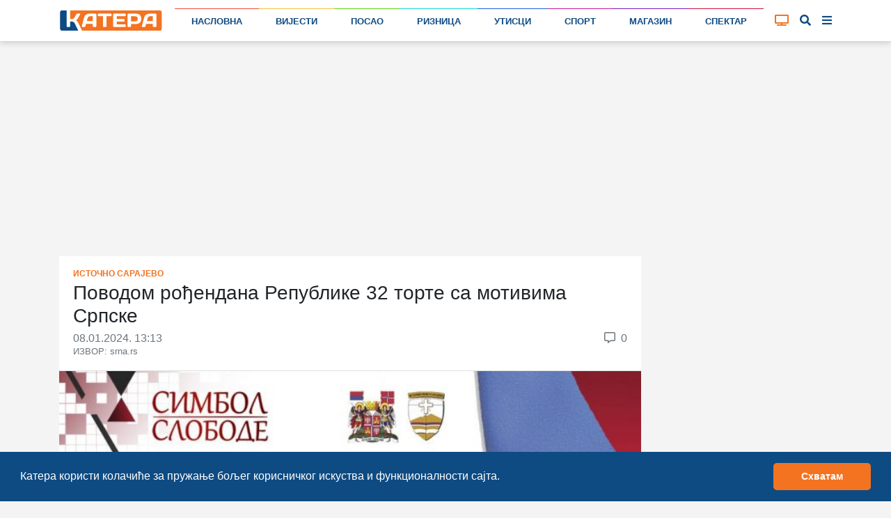

--- FILE ---
content_type: text/html; charset=utf-8
request_url: https://www.google.com/recaptcha/api2/anchor?ar=1&k=6LcbQqQUAAAAAJBVDwq_LVTxZ1Bo12I116CbhjFW&co=aHR0cHM6Ly9rYXRlcmEubmV3czo0NDM.&hl=sr&v=N67nZn4AqZkNcbeMu4prBgzg&size=normal&anchor-ms=20000&execute-ms=30000&cb=f16drprnuatd
body_size: 49502
content:
<!DOCTYPE HTML><html dir="ltr" lang="sr"><head><meta http-equiv="Content-Type" content="text/html; charset=UTF-8">
<meta http-equiv="X-UA-Compatible" content="IE=edge">
<title>reCAPTCHA</title>
<style type="text/css">
/* cyrillic-ext */
@font-face {
  font-family: 'Roboto';
  font-style: normal;
  font-weight: 400;
  font-stretch: 100%;
  src: url(//fonts.gstatic.com/s/roboto/v48/KFO7CnqEu92Fr1ME7kSn66aGLdTylUAMa3GUBHMdazTgWw.woff2) format('woff2');
  unicode-range: U+0460-052F, U+1C80-1C8A, U+20B4, U+2DE0-2DFF, U+A640-A69F, U+FE2E-FE2F;
}
/* cyrillic */
@font-face {
  font-family: 'Roboto';
  font-style: normal;
  font-weight: 400;
  font-stretch: 100%;
  src: url(//fonts.gstatic.com/s/roboto/v48/KFO7CnqEu92Fr1ME7kSn66aGLdTylUAMa3iUBHMdazTgWw.woff2) format('woff2');
  unicode-range: U+0301, U+0400-045F, U+0490-0491, U+04B0-04B1, U+2116;
}
/* greek-ext */
@font-face {
  font-family: 'Roboto';
  font-style: normal;
  font-weight: 400;
  font-stretch: 100%;
  src: url(//fonts.gstatic.com/s/roboto/v48/KFO7CnqEu92Fr1ME7kSn66aGLdTylUAMa3CUBHMdazTgWw.woff2) format('woff2');
  unicode-range: U+1F00-1FFF;
}
/* greek */
@font-face {
  font-family: 'Roboto';
  font-style: normal;
  font-weight: 400;
  font-stretch: 100%;
  src: url(//fonts.gstatic.com/s/roboto/v48/KFO7CnqEu92Fr1ME7kSn66aGLdTylUAMa3-UBHMdazTgWw.woff2) format('woff2');
  unicode-range: U+0370-0377, U+037A-037F, U+0384-038A, U+038C, U+038E-03A1, U+03A3-03FF;
}
/* math */
@font-face {
  font-family: 'Roboto';
  font-style: normal;
  font-weight: 400;
  font-stretch: 100%;
  src: url(//fonts.gstatic.com/s/roboto/v48/KFO7CnqEu92Fr1ME7kSn66aGLdTylUAMawCUBHMdazTgWw.woff2) format('woff2');
  unicode-range: U+0302-0303, U+0305, U+0307-0308, U+0310, U+0312, U+0315, U+031A, U+0326-0327, U+032C, U+032F-0330, U+0332-0333, U+0338, U+033A, U+0346, U+034D, U+0391-03A1, U+03A3-03A9, U+03B1-03C9, U+03D1, U+03D5-03D6, U+03F0-03F1, U+03F4-03F5, U+2016-2017, U+2034-2038, U+203C, U+2040, U+2043, U+2047, U+2050, U+2057, U+205F, U+2070-2071, U+2074-208E, U+2090-209C, U+20D0-20DC, U+20E1, U+20E5-20EF, U+2100-2112, U+2114-2115, U+2117-2121, U+2123-214F, U+2190, U+2192, U+2194-21AE, U+21B0-21E5, U+21F1-21F2, U+21F4-2211, U+2213-2214, U+2216-22FF, U+2308-230B, U+2310, U+2319, U+231C-2321, U+2336-237A, U+237C, U+2395, U+239B-23B7, U+23D0, U+23DC-23E1, U+2474-2475, U+25AF, U+25B3, U+25B7, U+25BD, U+25C1, U+25CA, U+25CC, U+25FB, U+266D-266F, U+27C0-27FF, U+2900-2AFF, U+2B0E-2B11, U+2B30-2B4C, U+2BFE, U+3030, U+FF5B, U+FF5D, U+1D400-1D7FF, U+1EE00-1EEFF;
}
/* symbols */
@font-face {
  font-family: 'Roboto';
  font-style: normal;
  font-weight: 400;
  font-stretch: 100%;
  src: url(//fonts.gstatic.com/s/roboto/v48/KFO7CnqEu92Fr1ME7kSn66aGLdTylUAMaxKUBHMdazTgWw.woff2) format('woff2');
  unicode-range: U+0001-000C, U+000E-001F, U+007F-009F, U+20DD-20E0, U+20E2-20E4, U+2150-218F, U+2190, U+2192, U+2194-2199, U+21AF, U+21E6-21F0, U+21F3, U+2218-2219, U+2299, U+22C4-22C6, U+2300-243F, U+2440-244A, U+2460-24FF, U+25A0-27BF, U+2800-28FF, U+2921-2922, U+2981, U+29BF, U+29EB, U+2B00-2BFF, U+4DC0-4DFF, U+FFF9-FFFB, U+10140-1018E, U+10190-1019C, U+101A0, U+101D0-101FD, U+102E0-102FB, U+10E60-10E7E, U+1D2C0-1D2D3, U+1D2E0-1D37F, U+1F000-1F0FF, U+1F100-1F1AD, U+1F1E6-1F1FF, U+1F30D-1F30F, U+1F315, U+1F31C, U+1F31E, U+1F320-1F32C, U+1F336, U+1F378, U+1F37D, U+1F382, U+1F393-1F39F, U+1F3A7-1F3A8, U+1F3AC-1F3AF, U+1F3C2, U+1F3C4-1F3C6, U+1F3CA-1F3CE, U+1F3D4-1F3E0, U+1F3ED, U+1F3F1-1F3F3, U+1F3F5-1F3F7, U+1F408, U+1F415, U+1F41F, U+1F426, U+1F43F, U+1F441-1F442, U+1F444, U+1F446-1F449, U+1F44C-1F44E, U+1F453, U+1F46A, U+1F47D, U+1F4A3, U+1F4B0, U+1F4B3, U+1F4B9, U+1F4BB, U+1F4BF, U+1F4C8-1F4CB, U+1F4D6, U+1F4DA, U+1F4DF, U+1F4E3-1F4E6, U+1F4EA-1F4ED, U+1F4F7, U+1F4F9-1F4FB, U+1F4FD-1F4FE, U+1F503, U+1F507-1F50B, U+1F50D, U+1F512-1F513, U+1F53E-1F54A, U+1F54F-1F5FA, U+1F610, U+1F650-1F67F, U+1F687, U+1F68D, U+1F691, U+1F694, U+1F698, U+1F6AD, U+1F6B2, U+1F6B9-1F6BA, U+1F6BC, U+1F6C6-1F6CF, U+1F6D3-1F6D7, U+1F6E0-1F6EA, U+1F6F0-1F6F3, U+1F6F7-1F6FC, U+1F700-1F7FF, U+1F800-1F80B, U+1F810-1F847, U+1F850-1F859, U+1F860-1F887, U+1F890-1F8AD, U+1F8B0-1F8BB, U+1F8C0-1F8C1, U+1F900-1F90B, U+1F93B, U+1F946, U+1F984, U+1F996, U+1F9E9, U+1FA00-1FA6F, U+1FA70-1FA7C, U+1FA80-1FA89, U+1FA8F-1FAC6, U+1FACE-1FADC, U+1FADF-1FAE9, U+1FAF0-1FAF8, U+1FB00-1FBFF;
}
/* vietnamese */
@font-face {
  font-family: 'Roboto';
  font-style: normal;
  font-weight: 400;
  font-stretch: 100%;
  src: url(//fonts.gstatic.com/s/roboto/v48/KFO7CnqEu92Fr1ME7kSn66aGLdTylUAMa3OUBHMdazTgWw.woff2) format('woff2');
  unicode-range: U+0102-0103, U+0110-0111, U+0128-0129, U+0168-0169, U+01A0-01A1, U+01AF-01B0, U+0300-0301, U+0303-0304, U+0308-0309, U+0323, U+0329, U+1EA0-1EF9, U+20AB;
}
/* latin-ext */
@font-face {
  font-family: 'Roboto';
  font-style: normal;
  font-weight: 400;
  font-stretch: 100%;
  src: url(//fonts.gstatic.com/s/roboto/v48/KFO7CnqEu92Fr1ME7kSn66aGLdTylUAMa3KUBHMdazTgWw.woff2) format('woff2');
  unicode-range: U+0100-02BA, U+02BD-02C5, U+02C7-02CC, U+02CE-02D7, U+02DD-02FF, U+0304, U+0308, U+0329, U+1D00-1DBF, U+1E00-1E9F, U+1EF2-1EFF, U+2020, U+20A0-20AB, U+20AD-20C0, U+2113, U+2C60-2C7F, U+A720-A7FF;
}
/* latin */
@font-face {
  font-family: 'Roboto';
  font-style: normal;
  font-weight: 400;
  font-stretch: 100%;
  src: url(//fonts.gstatic.com/s/roboto/v48/KFO7CnqEu92Fr1ME7kSn66aGLdTylUAMa3yUBHMdazQ.woff2) format('woff2');
  unicode-range: U+0000-00FF, U+0131, U+0152-0153, U+02BB-02BC, U+02C6, U+02DA, U+02DC, U+0304, U+0308, U+0329, U+2000-206F, U+20AC, U+2122, U+2191, U+2193, U+2212, U+2215, U+FEFF, U+FFFD;
}
/* cyrillic-ext */
@font-face {
  font-family: 'Roboto';
  font-style: normal;
  font-weight: 500;
  font-stretch: 100%;
  src: url(//fonts.gstatic.com/s/roboto/v48/KFO7CnqEu92Fr1ME7kSn66aGLdTylUAMa3GUBHMdazTgWw.woff2) format('woff2');
  unicode-range: U+0460-052F, U+1C80-1C8A, U+20B4, U+2DE0-2DFF, U+A640-A69F, U+FE2E-FE2F;
}
/* cyrillic */
@font-face {
  font-family: 'Roboto';
  font-style: normal;
  font-weight: 500;
  font-stretch: 100%;
  src: url(//fonts.gstatic.com/s/roboto/v48/KFO7CnqEu92Fr1ME7kSn66aGLdTylUAMa3iUBHMdazTgWw.woff2) format('woff2');
  unicode-range: U+0301, U+0400-045F, U+0490-0491, U+04B0-04B1, U+2116;
}
/* greek-ext */
@font-face {
  font-family: 'Roboto';
  font-style: normal;
  font-weight: 500;
  font-stretch: 100%;
  src: url(//fonts.gstatic.com/s/roboto/v48/KFO7CnqEu92Fr1ME7kSn66aGLdTylUAMa3CUBHMdazTgWw.woff2) format('woff2');
  unicode-range: U+1F00-1FFF;
}
/* greek */
@font-face {
  font-family: 'Roboto';
  font-style: normal;
  font-weight: 500;
  font-stretch: 100%;
  src: url(//fonts.gstatic.com/s/roboto/v48/KFO7CnqEu92Fr1ME7kSn66aGLdTylUAMa3-UBHMdazTgWw.woff2) format('woff2');
  unicode-range: U+0370-0377, U+037A-037F, U+0384-038A, U+038C, U+038E-03A1, U+03A3-03FF;
}
/* math */
@font-face {
  font-family: 'Roboto';
  font-style: normal;
  font-weight: 500;
  font-stretch: 100%;
  src: url(//fonts.gstatic.com/s/roboto/v48/KFO7CnqEu92Fr1ME7kSn66aGLdTylUAMawCUBHMdazTgWw.woff2) format('woff2');
  unicode-range: U+0302-0303, U+0305, U+0307-0308, U+0310, U+0312, U+0315, U+031A, U+0326-0327, U+032C, U+032F-0330, U+0332-0333, U+0338, U+033A, U+0346, U+034D, U+0391-03A1, U+03A3-03A9, U+03B1-03C9, U+03D1, U+03D5-03D6, U+03F0-03F1, U+03F4-03F5, U+2016-2017, U+2034-2038, U+203C, U+2040, U+2043, U+2047, U+2050, U+2057, U+205F, U+2070-2071, U+2074-208E, U+2090-209C, U+20D0-20DC, U+20E1, U+20E5-20EF, U+2100-2112, U+2114-2115, U+2117-2121, U+2123-214F, U+2190, U+2192, U+2194-21AE, U+21B0-21E5, U+21F1-21F2, U+21F4-2211, U+2213-2214, U+2216-22FF, U+2308-230B, U+2310, U+2319, U+231C-2321, U+2336-237A, U+237C, U+2395, U+239B-23B7, U+23D0, U+23DC-23E1, U+2474-2475, U+25AF, U+25B3, U+25B7, U+25BD, U+25C1, U+25CA, U+25CC, U+25FB, U+266D-266F, U+27C0-27FF, U+2900-2AFF, U+2B0E-2B11, U+2B30-2B4C, U+2BFE, U+3030, U+FF5B, U+FF5D, U+1D400-1D7FF, U+1EE00-1EEFF;
}
/* symbols */
@font-face {
  font-family: 'Roboto';
  font-style: normal;
  font-weight: 500;
  font-stretch: 100%;
  src: url(//fonts.gstatic.com/s/roboto/v48/KFO7CnqEu92Fr1ME7kSn66aGLdTylUAMaxKUBHMdazTgWw.woff2) format('woff2');
  unicode-range: U+0001-000C, U+000E-001F, U+007F-009F, U+20DD-20E0, U+20E2-20E4, U+2150-218F, U+2190, U+2192, U+2194-2199, U+21AF, U+21E6-21F0, U+21F3, U+2218-2219, U+2299, U+22C4-22C6, U+2300-243F, U+2440-244A, U+2460-24FF, U+25A0-27BF, U+2800-28FF, U+2921-2922, U+2981, U+29BF, U+29EB, U+2B00-2BFF, U+4DC0-4DFF, U+FFF9-FFFB, U+10140-1018E, U+10190-1019C, U+101A0, U+101D0-101FD, U+102E0-102FB, U+10E60-10E7E, U+1D2C0-1D2D3, U+1D2E0-1D37F, U+1F000-1F0FF, U+1F100-1F1AD, U+1F1E6-1F1FF, U+1F30D-1F30F, U+1F315, U+1F31C, U+1F31E, U+1F320-1F32C, U+1F336, U+1F378, U+1F37D, U+1F382, U+1F393-1F39F, U+1F3A7-1F3A8, U+1F3AC-1F3AF, U+1F3C2, U+1F3C4-1F3C6, U+1F3CA-1F3CE, U+1F3D4-1F3E0, U+1F3ED, U+1F3F1-1F3F3, U+1F3F5-1F3F7, U+1F408, U+1F415, U+1F41F, U+1F426, U+1F43F, U+1F441-1F442, U+1F444, U+1F446-1F449, U+1F44C-1F44E, U+1F453, U+1F46A, U+1F47D, U+1F4A3, U+1F4B0, U+1F4B3, U+1F4B9, U+1F4BB, U+1F4BF, U+1F4C8-1F4CB, U+1F4D6, U+1F4DA, U+1F4DF, U+1F4E3-1F4E6, U+1F4EA-1F4ED, U+1F4F7, U+1F4F9-1F4FB, U+1F4FD-1F4FE, U+1F503, U+1F507-1F50B, U+1F50D, U+1F512-1F513, U+1F53E-1F54A, U+1F54F-1F5FA, U+1F610, U+1F650-1F67F, U+1F687, U+1F68D, U+1F691, U+1F694, U+1F698, U+1F6AD, U+1F6B2, U+1F6B9-1F6BA, U+1F6BC, U+1F6C6-1F6CF, U+1F6D3-1F6D7, U+1F6E0-1F6EA, U+1F6F0-1F6F3, U+1F6F7-1F6FC, U+1F700-1F7FF, U+1F800-1F80B, U+1F810-1F847, U+1F850-1F859, U+1F860-1F887, U+1F890-1F8AD, U+1F8B0-1F8BB, U+1F8C0-1F8C1, U+1F900-1F90B, U+1F93B, U+1F946, U+1F984, U+1F996, U+1F9E9, U+1FA00-1FA6F, U+1FA70-1FA7C, U+1FA80-1FA89, U+1FA8F-1FAC6, U+1FACE-1FADC, U+1FADF-1FAE9, U+1FAF0-1FAF8, U+1FB00-1FBFF;
}
/* vietnamese */
@font-face {
  font-family: 'Roboto';
  font-style: normal;
  font-weight: 500;
  font-stretch: 100%;
  src: url(//fonts.gstatic.com/s/roboto/v48/KFO7CnqEu92Fr1ME7kSn66aGLdTylUAMa3OUBHMdazTgWw.woff2) format('woff2');
  unicode-range: U+0102-0103, U+0110-0111, U+0128-0129, U+0168-0169, U+01A0-01A1, U+01AF-01B0, U+0300-0301, U+0303-0304, U+0308-0309, U+0323, U+0329, U+1EA0-1EF9, U+20AB;
}
/* latin-ext */
@font-face {
  font-family: 'Roboto';
  font-style: normal;
  font-weight: 500;
  font-stretch: 100%;
  src: url(//fonts.gstatic.com/s/roboto/v48/KFO7CnqEu92Fr1ME7kSn66aGLdTylUAMa3KUBHMdazTgWw.woff2) format('woff2');
  unicode-range: U+0100-02BA, U+02BD-02C5, U+02C7-02CC, U+02CE-02D7, U+02DD-02FF, U+0304, U+0308, U+0329, U+1D00-1DBF, U+1E00-1E9F, U+1EF2-1EFF, U+2020, U+20A0-20AB, U+20AD-20C0, U+2113, U+2C60-2C7F, U+A720-A7FF;
}
/* latin */
@font-face {
  font-family: 'Roboto';
  font-style: normal;
  font-weight: 500;
  font-stretch: 100%;
  src: url(//fonts.gstatic.com/s/roboto/v48/KFO7CnqEu92Fr1ME7kSn66aGLdTylUAMa3yUBHMdazQ.woff2) format('woff2');
  unicode-range: U+0000-00FF, U+0131, U+0152-0153, U+02BB-02BC, U+02C6, U+02DA, U+02DC, U+0304, U+0308, U+0329, U+2000-206F, U+20AC, U+2122, U+2191, U+2193, U+2212, U+2215, U+FEFF, U+FFFD;
}
/* cyrillic-ext */
@font-face {
  font-family: 'Roboto';
  font-style: normal;
  font-weight: 900;
  font-stretch: 100%;
  src: url(//fonts.gstatic.com/s/roboto/v48/KFO7CnqEu92Fr1ME7kSn66aGLdTylUAMa3GUBHMdazTgWw.woff2) format('woff2');
  unicode-range: U+0460-052F, U+1C80-1C8A, U+20B4, U+2DE0-2DFF, U+A640-A69F, U+FE2E-FE2F;
}
/* cyrillic */
@font-face {
  font-family: 'Roboto';
  font-style: normal;
  font-weight: 900;
  font-stretch: 100%;
  src: url(//fonts.gstatic.com/s/roboto/v48/KFO7CnqEu92Fr1ME7kSn66aGLdTylUAMa3iUBHMdazTgWw.woff2) format('woff2');
  unicode-range: U+0301, U+0400-045F, U+0490-0491, U+04B0-04B1, U+2116;
}
/* greek-ext */
@font-face {
  font-family: 'Roboto';
  font-style: normal;
  font-weight: 900;
  font-stretch: 100%;
  src: url(//fonts.gstatic.com/s/roboto/v48/KFO7CnqEu92Fr1ME7kSn66aGLdTylUAMa3CUBHMdazTgWw.woff2) format('woff2');
  unicode-range: U+1F00-1FFF;
}
/* greek */
@font-face {
  font-family: 'Roboto';
  font-style: normal;
  font-weight: 900;
  font-stretch: 100%;
  src: url(//fonts.gstatic.com/s/roboto/v48/KFO7CnqEu92Fr1ME7kSn66aGLdTylUAMa3-UBHMdazTgWw.woff2) format('woff2');
  unicode-range: U+0370-0377, U+037A-037F, U+0384-038A, U+038C, U+038E-03A1, U+03A3-03FF;
}
/* math */
@font-face {
  font-family: 'Roboto';
  font-style: normal;
  font-weight: 900;
  font-stretch: 100%;
  src: url(//fonts.gstatic.com/s/roboto/v48/KFO7CnqEu92Fr1ME7kSn66aGLdTylUAMawCUBHMdazTgWw.woff2) format('woff2');
  unicode-range: U+0302-0303, U+0305, U+0307-0308, U+0310, U+0312, U+0315, U+031A, U+0326-0327, U+032C, U+032F-0330, U+0332-0333, U+0338, U+033A, U+0346, U+034D, U+0391-03A1, U+03A3-03A9, U+03B1-03C9, U+03D1, U+03D5-03D6, U+03F0-03F1, U+03F4-03F5, U+2016-2017, U+2034-2038, U+203C, U+2040, U+2043, U+2047, U+2050, U+2057, U+205F, U+2070-2071, U+2074-208E, U+2090-209C, U+20D0-20DC, U+20E1, U+20E5-20EF, U+2100-2112, U+2114-2115, U+2117-2121, U+2123-214F, U+2190, U+2192, U+2194-21AE, U+21B0-21E5, U+21F1-21F2, U+21F4-2211, U+2213-2214, U+2216-22FF, U+2308-230B, U+2310, U+2319, U+231C-2321, U+2336-237A, U+237C, U+2395, U+239B-23B7, U+23D0, U+23DC-23E1, U+2474-2475, U+25AF, U+25B3, U+25B7, U+25BD, U+25C1, U+25CA, U+25CC, U+25FB, U+266D-266F, U+27C0-27FF, U+2900-2AFF, U+2B0E-2B11, U+2B30-2B4C, U+2BFE, U+3030, U+FF5B, U+FF5D, U+1D400-1D7FF, U+1EE00-1EEFF;
}
/* symbols */
@font-face {
  font-family: 'Roboto';
  font-style: normal;
  font-weight: 900;
  font-stretch: 100%;
  src: url(//fonts.gstatic.com/s/roboto/v48/KFO7CnqEu92Fr1ME7kSn66aGLdTylUAMaxKUBHMdazTgWw.woff2) format('woff2');
  unicode-range: U+0001-000C, U+000E-001F, U+007F-009F, U+20DD-20E0, U+20E2-20E4, U+2150-218F, U+2190, U+2192, U+2194-2199, U+21AF, U+21E6-21F0, U+21F3, U+2218-2219, U+2299, U+22C4-22C6, U+2300-243F, U+2440-244A, U+2460-24FF, U+25A0-27BF, U+2800-28FF, U+2921-2922, U+2981, U+29BF, U+29EB, U+2B00-2BFF, U+4DC0-4DFF, U+FFF9-FFFB, U+10140-1018E, U+10190-1019C, U+101A0, U+101D0-101FD, U+102E0-102FB, U+10E60-10E7E, U+1D2C0-1D2D3, U+1D2E0-1D37F, U+1F000-1F0FF, U+1F100-1F1AD, U+1F1E6-1F1FF, U+1F30D-1F30F, U+1F315, U+1F31C, U+1F31E, U+1F320-1F32C, U+1F336, U+1F378, U+1F37D, U+1F382, U+1F393-1F39F, U+1F3A7-1F3A8, U+1F3AC-1F3AF, U+1F3C2, U+1F3C4-1F3C6, U+1F3CA-1F3CE, U+1F3D4-1F3E0, U+1F3ED, U+1F3F1-1F3F3, U+1F3F5-1F3F7, U+1F408, U+1F415, U+1F41F, U+1F426, U+1F43F, U+1F441-1F442, U+1F444, U+1F446-1F449, U+1F44C-1F44E, U+1F453, U+1F46A, U+1F47D, U+1F4A3, U+1F4B0, U+1F4B3, U+1F4B9, U+1F4BB, U+1F4BF, U+1F4C8-1F4CB, U+1F4D6, U+1F4DA, U+1F4DF, U+1F4E3-1F4E6, U+1F4EA-1F4ED, U+1F4F7, U+1F4F9-1F4FB, U+1F4FD-1F4FE, U+1F503, U+1F507-1F50B, U+1F50D, U+1F512-1F513, U+1F53E-1F54A, U+1F54F-1F5FA, U+1F610, U+1F650-1F67F, U+1F687, U+1F68D, U+1F691, U+1F694, U+1F698, U+1F6AD, U+1F6B2, U+1F6B9-1F6BA, U+1F6BC, U+1F6C6-1F6CF, U+1F6D3-1F6D7, U+1F6E0-1F6EA, U+1F6F0-1F6F3, U+1F6F7-1F6FC, U+1F700-1F7FF, U+1F800-1F80B, U+1F810-1F847, U+1F850-1F859, U+1F860-1F887, U+1F890-1F8AD, U+1F8B0-1F8BB, U+1F8C0-1F8C1, U+1F900-1F90B, U+1F93B, U+1F946, U+1F984, U+1F996, U+1F9E9, U+1FA00-1FA6F, U+1FA70-1FA7C, U+1FA80-1FA89, U+1FA8F-1FAC6, U+1FACE-1FADC, U+1FADF-1FAE9, U+1FAF0-1FAF8, U+1FB00-1FBFF;
}
/* vietnamese */
@font-face {
  font-family: 'Roboto';
  font-style: normal;
  font-weight: 900;
  font-stretch: 100%;
  src: url(//fonts.gstatic.com/s/roboto/v48/KFO7CnqEu92Fr1ME7kSn66aGLdTylUAMa3OUBHMdazTgWw.woff2) format('woff2');
  unicode-range: U+0102-0103, U+0110-0111, U+0128-0129, U+0168-0169, U+01A0-01A1, U+01AF-01B0, U+0300-0301, U+0303-0304, U+0308-0309, U+0323, U+0329, U+1EA0-1EF9, U+20AB;
}
/* latin-ext */
@font-face {
  font-family: 'Roboto';
  font-style: normal;
  font-weight: 900;
  font-stretch: 100%;
  src: url(//fonts.gstatic.com/s/roboto/v48/KFO7CnqEu92Fr1ME7kSn66aGLdTylUAMa3KUBHMdazTgWw.woff2) format('woff2');
  unicode-range: U+0100-02BA, U+02BD-02C5, U+02C7-02CC, U+02CE-02D7, U+02DD-02FF, U+0304, U+0308, U+0329, U+1D00-1DBF, U+1E00-1E9F, U+1EF2-1EFF, U+2020, U+20A0-20AB, U+20AD-20C0, U+2113, U+2C60-2C7F, U+A720-A7FF;
}
/* latin */
@font-face {
  font-family: 'Roboto';
  font-style: normal;
  font-weight: 900;
  font-stretch: 100%;
  src: url(//fonts.gstatic.com/s/roboto/v48/KFO7CnqEu92Fr1ME7kSn66aGLdTylUAMa3yUBHMdazQ.woff2) format('woff2');
  unicode-range: U+0000-00FF, U+0131, U+0152-0153, U+02BB-02BC, U+02C6, U+02DA, U+02DC, U+0304, U+0308, U+0329, U+2000-206F, U+20AC, U+2122, U+2191, U+2193, U+2212, U+2215, U+FEFF, U+FFFD;
}

</style>
<link rel="stylesheet" type="text/css" href="https://www.gstatic.com/recaptcha/releases/N67nZn4AqZkNcbeMu4prBgzg/styles__ltr.css">
<script nonce="chmxnirx-neweuS2e8WSdA" type="text/javascript">window['__recaptcha_api'] = 'https://www.google.com/recaptcha/api2/';</script>
<script type="text/javascript" src="https://www.gstatic.com/recaptcha/releases/N67nZn4AqZkNcbeMu4prBgzg/recaptcha__sr.js" nonce="chmxnirx-neweuS2e8WSdA">
      
    </script></head>
<body><div id="rc-anchor-alert" class="rc-anchor-alert"></div>
<input type="hidden" id="recaptcha-token" value="[base64]">
<script type="text/javascript" nonce="chmxnirx-neweuS2e8WSdA">
      recaptcha.anchor.Main.init("[\x22ainput\x22,[\x22bgdata\x22,\x22\x22,\[base64]/[base64]/[base64]/[base64]/[base64]/[base64]/YihPLDAsW0wsMzZdKTooTy5YLnB1c2goTy5aLnNsaWNlKCkpLE8uWls3Nl09dm9pZCAwLFUoNzYsTyxxKSl9LGM9ZnVuY3Rpb24oTyxxKXtxLlk9KChxLlk/[base64]/[base64]/Wi52KCk6Wi5OLHItWi5OKSxJPj4xNCk+MCxaKS5oJiYoWi5oXj0oWi5sKzE+PjIpKihJPDwyKSksWikubCsxPj4yIT0wfHxaLnUseCl8fHUpWi5pPTAsWi5OPXI7aWYoIXUpcmV0dXJuIGZhbHNlO2lmKFouRz5aLkgmJihaLkg9Wi5HKSxyLVouRjxaLkctKE8/MjU1OnE/NToyKSlyZXR1cm4gZmFsc2U7cmV0dXJuIShaLlU9KCgoTz1sKHE/[base64]/[base64]/[base64]/[base64]/[base64]\\u003d\x22,\[base64]\\u003d\x22,\[base64]/DqMO+dMO+woQ9CsKnPWDChcOAw4PChVbCuyhVw4HCs8OOw78pS01mF8K6PRnCog/ChFUlwqnDk8Onw7HDhxjDtxR1OBVzbMKRwrsEHsOfw61/woxNOcKkwqvDlsO/w7IPw5HCkQlPFhvClsOcw5xRbMKbw6TDlMKtw5jChhoAwrZ4ShUPXHo3w6pqwplLw4RGNsKkK8O4w6zDrEZZKcOsw4XDi8O3HGVJw43ChFDDskXDjA/[base64]/DtWNROsKCw7rChSBQwodmGVwnwqo6KFDDvmM9w4UMMlx3wpPChVQWwpxbHcKVTwTDrUfCpcONw7HDmsKBa8K9wqkuwqHCs8KYwrdmJcOLwoTCmMKZF8KaZRPDrsOiHw/DvEh/P8KpwrPChcOMb8KldcKSwprCk1/Dry3DuATCqTDCp8OHPAs0w5Viw6XDosKiK1HDjmHCnQIEw7nCusKbMsKHwpMgw71jwoLCk8O4ScOgMlLCjMKUw67DiR/[base64]/wrhFMMOjw5vCoCfCgX/CuQHDlcKzwq/[base64]/Cpk9/WQTDgydjw75vfSnCtyg8wpXDlcK8fG0YwoFGwoIpwpNOw4cYMMO8ccOnwpRewoIiT1TDri0WJMKzwpLCiBx5wrQXwqfDtMOQDcK/IcKwDE0Cw4s1wo3CtcOaSMKvEkNNCsOlMBXCuEXDnGDDq8KQaMOQw7ocFcOYw73ChGo6wpHCi8OUZsK6wqDCulrDqANZwr95w6oJwotTwoE2w4dcY8KYasKFw5DDj8OpEMKbPjDDpFIqZMOBwoTDmMOEw5NfYcOrGcOnwobDhcODT3oFw6jDgmHDqMOpFMOewpXCiz/CmQpYecOIEjoLFcO+w50Qw5IWwqbCsMOzYDBCwrXCng/[base64]/DqDoQFcKiClVECRUIEU8FLSnClWLDoFHDvjkswoMMw4NVS8KGH3wLBsKJwq7ClcOvw5nCm2pWw58/esKdUsOud0nCpXhRw5ZQBVHDmi3CtcOPw5bCin52SRHDvThvb8O7woh1CSZ4XWtmWENiFE/Ck1/CpMKVWR3DoALDpRrChT3DlDrDqwHCix/[base64]/DuBfDvsK/w7TDohslNcKLwonDk8KQD8Kkwr47w4vCqMOvw6zDl8KHwrHDuMO2aSglTGEJw49PdcOvKsKWBgFYb2Jiw5TDkMKNwpxbwo/DngkhwqM0wrLCuCLCqA44wo/Dmj3Cj8KiQHNEfBzCpMKefMO/[base64]/w7Rgw5rCrcKnA1o+wqPCliQBw7nChHJywolNwrkFd3/CicOIw6LCjcKpDy3CnHfClMK/EMOCwohES0/[base64]/CrD7CrG3ChMO8UhEEwpPClsObwrTDucK7wr0ewr1ow48vw5cywoU+wrTCjsKTw6dJw4VEdUPCvcKQwpMgwox8w71FH8OuNMKxw73CnMO+w6w8NXrDosOpw4TDuXjDjMOYw53CisOHwp8lU8OMFMKtbMO9f8KywqIuTcOvdB9Fw7/DhRY7w4BKw6DCijzDp8OjZsO+FBPDgcKYw7vDqwtpwrgmFzMkw5YQasK2OMOcw75rOURcwolbfS7CpExuQcOYTlQeUcKnw5DCggFJbsKFfMKaCMOONiPDtX/CicOFw4bCqcKZwqnDocOZZ8KDwoYpCsKpw6wNwpbClQM3wpdqw77DpTHDqWEFL8OMWsOkCTkzwqgEecOZM8Onbx1UC3PCvQ3Do2LCpjvDssOJQMOQw4LDhA5nwq07XsKmPxXCvcOsw6VaeFE0wqFEw4p0M8Osw5QYcV/DqT9lwpp/wppnCFtvw7fDqMOtWXXDq3nCl8KUPcKRP8KWGC5DcMKDw6bCicKvw5FOacKew7tpJzEBUjXDjcKGwrhlw7I+IsK2wrcoDW1yHCvDnxF/wrbClsKxw43CpVQCwqMuPkvCkcKrDwRvwpPCssOZTClBNj3DlMOGw5p0w4rDtcKlE2AVwp5CY8OlTMKSbC/DhQgpw5pyw7bDi8K+GMKEcTcRw5HChD5tw6XDrsOYw4/[base64]/wp7Dg1l8wq/Cu8OUw4cMwqXCrsOiwovDtsOvFiggwoDCsGfDlGgkwrvCv8KRwrsxD8KbwpRhI8Kxwr0xHcKFwrvDtcKAa8KnAMKIw5HDnl3Dg8KFwqkhOMOJacKCYMOtwqrCusO5JMKxTybDo2d+w5BVwqHDv8OnY8K7GMOZAMKJCFc/[base64]/CjMOzOlUFRsOyd8Kaw7PDmzDDpGc/wprDkMO/V8O8w47CuXXDvMOhw4jDisKWAMOwwovDsUduw7IzcMK1wpbDiSRnRSzDtUFvw5nCjsK6UsO6w4nChsKtGMKlw5piUsO0ZsKbMcKqS1U/wpF/wqpuwpdJwoPDs0J3wp4VYWHCmlITwpzDtMOACg49bHozfxDDlsOiwpHDgTJQw4cOFEUoGiN6wqMpCEcgJx4TAlHCoghvw4/DtDDCn8K9w7zCiFxfMU0rwqPDnGfCjsKsw60Hw5pkw6PDtcKCwr98TTzDgsOkwqkbwpJBwpzCn8Kgw6LDv2l2VT9Jw7FVMG8PQifDh8KRw6hwaUEVdUUnw77CikbDqT/DnjzDtgnDlcKbeA0aw43DpCNaw5LClMODBy7DhcOQfcKMwoxpZsKXw6pMEx3DlW/[base64]/CmnBaw7otfUvDv0XCucKDwpHDtDUNWQrCpMK/[base64]/wrVdwqPDk8KpwpDDkD3DrcOELsO2woDCrSIRPBYaTVTCicO3w5pgw64Gw7IebcK9f8KwwpjDnlbCtyAcwq9NFVnCusKSwrd6K19dZ8OWwo0aKMKEVW1VwqMUwqV+WDjCmMOIw5DDqcO3OR9Sw5/DqsKZwo7DhyTDlU3Dh1fDosOVw6xfwr8Jw7fCr0vDnBANw6whThbCi8KXHyPCo8KtdjHDqcOvfcKfVxrCqsKtw77DnlA4K8Kmw6DCpRIVw6BVwrvDrjYDw4oUZnhvN8OJwqhcw4IYw4oxAXtaw6Y8wrhNVWsIM8K3w7LDnjEbw7dbVxIxf1/DosKLw4cQYMOBC8OoMsOTB8KawrLCrxohw4jCucK3GcKYw7NvKcOiTThYAEBAw7tCwoR2AsOZAl7DrCILJcOmwrDDpMKWw6I8XyHDl8OoRUNNKsO7wofCscK1w6HDg8OGwovDpMOcw7rCgUlUVcKqw4clSnkpw4/DgBzDuMOCw5bDu8O9bcOLwqHCgsKywoDCk19YwqgBSsO8wpdSwodFw73DksOxE0jCjgrChitUwro0H8OVw4nDoMKVVcOew77CocK0w5tJLgvDj8KBwqTCq8OfT2jDpntZwpHDugsEw63CkTXCmltcYnAsWsOcGHNhVGDDiEzCnsO+wqbDmsOWJ0/Di1HCnzQjdwzCvcOTw5F5wopFwpZZwrd0cjrCoGTDjMO4YcOKY8KVSSZ3wr/Cqyo5wofCjCnCk8O9T8K7Rh/ChcKCwrvDiMKywolSw4/Ck8KRwqfCvnI8wq9QOSnDi8OTwpLDrMKFdVZbGxsyw6oUXsKNw5BaPcOQw6nDjcOGwpLCm8Oww5tWwq3DoMOiw4Yywpd4wq/DkAUmdMO8P2Vtw7vDu8OYwq4Ew7dLw7XCvjgSRcO+D8KHaB8QSUcpPFFhADvDqz/CoFfCocKVw6Qkw5vCh8KiA2QTLj5/wrQqfsO8worDtcOcwppNfMKsw5AQYMKbwrw8KcONGlDDmcKJcznCpcKqN28kC8Onw7pyeClZKjjCu8K2WUIgGjzCg205w5nCpyUFwqzCozLDmDsOw4XDksKmWkDChcK3NcK6w7YvQsOgwpwiw4Bawp7ChsKGwqsofQzDl8OOE1AUwojCr1V1BcOUNifDm1AbSF/[base64]/DgXHCoMOla8O+wpktLH7DkMOCPsOww7Z4wqdnwq8dD8K3FUF7wox4w4k6FcKUw6zDpEQqXMO4YxJnworCssKZwpFGwrshw4Qbw63DicKHTsKjIcOtwrQrwr/DiCnDgMOHMn8uV8ODK8KtDGhVTD/Cv8OqXMK+w4IPIsK4wodgwocWwohqYcKtwo7CoMOtwo8rY8OXecKtaUnDhcKnwq3CgcOHwpHColp7KsKFw6DCnn0/w63DocOvB8K5w5bCp8OPUHZsw5fClx0MwqbCksOsR3cLDcOESCHDv8OnwpfDkhgEM8KIPHfDl8K9byk+WcOmS0Jhw4rCn0Ehw5lrKl3DssK4wrfDtcOlw4TDs8O/VMO9wpbCs8OWYsOBw7nCqcKmwpDDqFQ0M8Obw4rDmcOtw4EuPzcfVsO9w6jDuDxNw4ZRw7/DmktUw6fDu07ClsKDw5PCgcOew5jCucKyf8OrAcK6QsOOw559wpVGw4Bfw5/CucOXw4EFQcKIbjTDoRrCizPDjMKxwqHDu2nCoMKnWR9QXHrCu3XClMKvDcKGeiDCoMOhBykOX8OTdXvDu8KcGMOgw4BYT2wHw7vDhcKjwpfDpxgswqLDgMKJccKdGsO/QBXDk0FPXgjDrmvDswXDvws6wqxzI8OvwodUK8OKY8OrWMOUwqsXFR3Cp8KEw4hJNMOAwqJjwpPCuyV8w77DoStoR3x/[base64]/[base64]/DgsOiXjNpDcOSwo1Fw5bCoXtgLMOwGWfCpcOGa8Knb8OTwokSw7R6dMOjEcKBV8Ozw7nDgMKIw6PCoMO6egfCtsOEw4Y5wp/CkApbw6Biw6jDux84w47CrHxcwqDDv8K9aBI4PsKOw6ZIF27DrhPDusKpwrwawrHCswTDnMK3w5hUYUMOw4MDw4fChcKoAsKXworDtsOgw5I6woHDnsOFwrYWdMO6wpEjw7bColwnEl4Yw7/Cll4ew6jCgcKbL8ONwoxiLsOXNsOOwpUXwprDnsOEwqLDlzTDhQvDsQjDmBDDn8OnXVXCtcOuw4prTX3DrR3CujfDoRnDiFoFwprDvMKdO18UwqERw5bDqcOnw4Q/K8KBTsKHw4gywrd4RMKYw4HCnsKww7AYYcKxbzvCvS3Do8OGRhbCsGNfRcO3wokMwpDCqsKYIWnCjCMkNsKqJcK/SScEw7wLNMKLPMKOY8OUwr5vwoBPXsKHw6BceREvwoIoRcKMw5kVw6xTw4rDthszLsKXwqFfw4xMw7nChMO/w5HCvcOkScOERTEYwrBlScOyw7vCtgXCj8K2wpjCvMK5AArDjDXCjMKTbsOuDW4fDGIZw5XDoMKKw5gPw5E5w75gw7Q2fgd0MlIrwpnCjVBEIMOLwqDCrcK4ewDDssKtT1A1wqxcD8OEwp/[base64]/[base64]/wowbMMOSdMOTwpxLaMOXI2I/[base64]/w4XDr8OiYXfDv3VUw6sDKMKEfMOAw5TCg3fCrMKfwrTCrcOiwqUpQcKTwonCjC0ew7/DocOhexHCsR4eDgLCvU7DvMO/[base64]/wrpJP2xnw7kSAcKSw7kXKhPDuSN7U2XCkcKlwpXDmcOww5gcbHvCjFbClGLChcKAHC/[base64]/Dk8Kgw6vCjcOwGA3Dr3XCjMKYwrI6MzbDlcOwwqnCiMK7O8ORw4AtKyPCunVVHEnDqsOCDCzDp1vDkjRBwrtoeDrCuEx1w4nDtAhywpfCn8O4wobCrxTDn8OSwpNHwpvCicOWw406w69Xwp7DhTXCtMO0MW07CMKPVicdA8OZwo/CpMKHw4vCjsKewp7CpsKhXH7Dv8OKwojDvsOVGk03woZVNgl/AsOPKsOIXMKgwrUSw5laGR0kw7HCmnR5wo5ww6PCqAtGwrDCvsODw7rCliBXKgBZcyfDi8OLDBxBwo10VcOFw6RnWMOvBcOKw7LDpgPDj8OOwqHCiS95wpjDiSnCiMKdRsKbw5nChjd9w4FFMsOrw41QH1TDulIcZsKVwo7DtsOcwo/Coyxqw7s2BzvCugTDsDvChcO/[base64]/woRCWxfClcKgYxYkMhDDhcOqwp1rw7TDpMOIw4bClsO/[base64]/wrbDvMKQw5otdxnClW/[base64]/[base64]/Cgj3DuQHCnMKfMsKfw6I5ZcK0DcKCYMONRU9TBsOeJGpwFjrClTrDtCRgKsOgw63DlcOrw6gJMmnDpFwkwoLDsT/Cvgd8wo7DmMKeEhjDj2vCkMO4DkPDoG3Cr8OBNsOfWcKSw5HDocOawr9zw7DDuMOLSHnCsQTCjTrCoF19wobDqmgLEy4jO8KSRcKNwoHCocKmGMOYw4weAMOew6LDlsKQw5jDtMKGwrXClmXCjDjCvm1bHk3CghfCmj/Dv8OjCcKGbhIcJW7DhMOrMHDDm8OFw7/DiMOIMjIowpzDqg/DscO/[base64]/w53CujHDlm3CtmrDoyZzw7d8YsOBWU/DqUcUa39XX8ORwr3DhU1nw6nCvcOHw7TDpgYEYFskwr3DmkXDnwZ7BAQeT8KYwoZGdsOBw4zDoSgXHsO1wrPClcKCY8KPBsOKwoBXasOpMw0JTcKow53CqMKFwrNLw54WX1zCkArDmMKmw4PDg8O+Kx9VWU5YFm3DoVrClC3DuFBcwpbCqnjCvA7CuMK/[base64]/fxDCh0Y1BsKWLMOLwpAiw7XCnMOAbMK+w6rCnSvCkQHCj18AUMKkCBApw43Cgx1JUMKlwpXCiHzDkBQRwq8pwqQ8DVTDsk7DokTDmQrDlHnDnD/CpMOQwqkTw6ZYw7XCjWIYwrBYwrzDq2zCpsKTw5jDvcOvecORwpVtDj9+wp/[base64]/[base64]/[base64]/CmsKbwrXDvcKNwq7Dp8OuGA7CgWrClMORw7LCicObb8OJw4fCpEwsMi41WMOyLlZ9F8OUIcOcIn5fwqXChcO9asKzf0UbwpfDmkAowohBN8O2wqXDuHgrw4V5F8KVw4HDvsOnw4nCjMKIF8OXeDBxJRjDlcO0w7wVwrl9bFEFwqDDhFbDm8K8w7/CksOwwrrCpcOIwosoe8K+XB3CnRrDhcKdwqRsB8KtDVbCryXDqsKVw4XDs8KPR2TCksOUCn7Ck2g2RMOIw7fDosKVw4w3OktdcU3CrcKnw5A2Q8OYFlDDqMKuU2fCq8Orw5FOU8KLP8Oyf8KcDsOLwrBmwp7CjF1Zwo9GwqjDrB5Lw7/CqE4yw7/[base64]/Cqyw0w5YhXRXDu8OJwqPCh0rCoiLDjDZfw6/DlsKfwoY0w7NqPGfCrMK+w7/Dv8OCScOKKsKKwoNpw7g4byLDrsKjwpLDjAwPZnrCnsOYU8KMw5hNwq/Cu2x4CcKQGsKQZFHCpmwCNEfDilHDhsOxwpNAc8KzfcO+w5hgIMOfEsKnwr3Drn/Cj8OzwrMgZcOlUAQJJMOqw4XCiMOhw4zCm3hYw6Jtwr7Cq2dEGG56wo3CvgDDmxU9YTsIFjZgw57DuUF+EyJVeMOiw4gEw6TCrcO+UsO8wqNoN8KxN8KoQwR2w6/Dp1DDr8KxwobDn0TDoFrCtxUdP2IPbS9vZ8Kgwpx5wpppIyAEw73Coj5Kw47ChnphwqMPOXjCvUgNw5zDk8KHw7dkP3PCkH/DscKcSMKxwoDDij0MEMOow6DDtMKRMzcWwqnCvsKNfsOxw5nCii/[base64]/CqWQ/[base64]/fcKQNyB+YBISw6HDicKXw4LDuFhMZybDk1wIDcOYajNeUzvDsWDDpyAswqgewqwJXsKrwp5Jw5cCwq9OUMOHTk1pRRfCkXPDsT4RZH0/TRTCuMKtw7kywpPDkMOww7ktwpnClsOObzI8wrzCkjLCh0pxScO3dMKswrDCpMKWw7HClcOTbw/DgMOteS7DvmFdYU11wqlqwqkhw6rChcKHwp3CvsKKwrgCQTPDq0gJw7bCisKcRD90w6Fjw6J5wrzChMOVw5nDu8KoPj9Jwr5swpZCbCTCn8KNw5Azwo5GwrlCQTzDpsOpcyUOUW/CrcKZEMO/wr3DgcOeVMKww656ZcKewohPwrbCjcKmDz4fwqIqwoF/wr4Ow4XDusK1ecKDwqRkUw/CvFclw484cx4PwrIqwqbDs8OjwpPCksK7w74jw4NGNEfCu8KuwrfDsUrCosORVMKXw43CncKhd8KHNMOrDwjDo8OqFkTDlcK3SMOTc2XCqMKkZsOIw4kRccKjw6PCtVklwrkeYCtBwrvDiEfCjsOiw6jDtsOSCQlHwqfDkMOVwo/CikPClhdAwp11Q8ONVsOywrDDjMKmw6XCoAbCisK/aMOjesKUwofCg2NAdxtsZcOUWMK+L8KXwr3CjMOzw4ctw5pOw4jDijk/w4zCnxrDiHvCmHPCq2o6w47DuMKnF8Khwq18QRgjwqrCqMO7HFLChU5uwowHw7FkPMKEYVcuTcK8L2DDjxF0wrEXwpTDn8O3ccK7JsORwo1Mw5/Dt8KRYMKuAsKOTsK4NEJ5wrHCr8KadF/Cv0PDu8KUWVowWzQdMA7CjMOhIcKfw5lINcKiw4BaKl3CvSDCnmPCgXnCgMOzUwzDt8OPEcKcwr4nRMK1JhzCk8KQcgslVMKEGRhxw5ZCQsKZOwHChMOrw67CtjduVMK/[base64]/Cm8KUKkrDgGXDv8OVwqLCi8KrY8KGwpLCogbCosKOw4tdwrV2OA/[base64]/DgwbDi8OSw5TDh2pbOArDoALDksKJwrVew4/[base64]/DoVtHUy7DvEjCq8KxwoLDqsOIw5ZaNA1aw7LDpsKXO8KVw5RmwqbCssOxw5/[base64]/[base64]/Mnp1wqECwoEZwqDCtSoSw7nCosO/w7pmRcOAXsOsw5ILwpXClgXDs8OWw7zCu8KswrQMRMOZw6gFeMOjwqjDgcKTwplNd8KOwpR8wrnCkwvCiMKDwqJtQ8K5XV5fwpjDhMKKNMK7Rn9MY8Kqw7BdccKiWMKNw6osB2UKacK/N8OKwqBxM8KqdcK2wq8Nw7vDqBTDs8Kbw4HCqWbDqsOFDEPChsKeNsKyBsOXw6/DhyA2OsOqwoHDpcOQSMOJwq0LwoDDihIawps8UcKmw5fDjsOMYMKAT3zCoTwJbx55ExrChAXDl8KoY1QGwoTDl3hCwq/DrsKLw5fCpcO5BFPCvivCsCvCrmMXI8OnOE05wrTCssKbFMO5ET49c8O+wqIkw63Do8OAesKEalbDmB/Cl8OJL8O2J8OAw7o6w63DiTUKRcOOwrFMwoVEwrBzw6QLw7oxwrXDjsKBeVTDk1VxSj3Clk7CrRsSdRcKwoMBw4PDvsO9wpYOesKyHklfIsOiT8KpesKvwoV9wo9mR8OGIHJhwoTCjsOxwp/Duz1PW37CjjF5PsKPRUXCkVXDnXHCvcKUWcOZw4nCncO5dsONUnzCrsOmwrtTw647e8Ojwp/Cux7CmcKdMxZLwrRCwoPCnTnCrQTDomgpwoVmAUnCrcODwrLDicKQb8Oww6XCoQLDmGFDbxzDvTAybBl4wrHCkcKHD8KYw75fw7HCpFPDt8OHR2jDqMOTw5HCrRsyw5Ycw7DCpzbCk8KSwp8Lw7hxAF/CkgHCrcK1w5Nmw4TCqcKPwo7Cm8KlO1sgw4fCmEFNf1TDuMKRNsODPMKJwpNHQsKcCsKYwqAGGVh5WiNIwoTDsFXDq3QqIcOUREjDicKiCk7CtMK4FcOiw689AF3CqihoahLCnXVmwq1Lwp7CpUoGw5deBsK7UnYQIcOPw6wtwrdPcjdtAMOXw7M/W8O3VsKIfsO6RDnCuMOvw4Faw6jDjcOTw6XDgcOmZhjCgsK5CMO2BMKBI13ChyvDkMOcwoXDr8Ouw4Rlw7/DpMO2w4/[base64]/DjMKdE8OLTsKcZx03w4sJwqTDi8O0wo9yPsOOwqRcVMOlw7tEw4cUPC5kw4vCksOcw67CocKoesKsw449wonCucOSw6xxw59HwoLDl3grQSDCksKEb8Ktw6p5aMOuRcKzezPDgsOyNE4nw5vCv8KjesKAE2bDgE/Cm8KHUcOnH8ODQsOEwrwjw5/[base64]/CkzbCgSpLf0zCiAhzCg8SKsK8w6rDnCzDtMKRXDoFwqp6wrnCtkoHB8KMOB/[base64]/DiC4qI8KfCjhzCMKLVsKRwrDDp8KUWUhaw53Do8Kxw49Dw63DocO5Vj3CocOYZi3DjE8HwoszGsKFW0Bvw7gAwrNZw63DlQ7DmBMvw7vCvMK0w4xOBcO1wrnDkMKwwoDDlWHDsw9nWzbCpcOGZFouwrd6w4xXw5XDiFR/EsOLFWJEQgDClsK1wpLCr21ewoJxJWQCXTJDw7sPOz4hwqtew7ZIJAdrwr/CgcKSwrDCjcKxwrNHLsK/[base64]/Dh1nCkcKcw4/[base64]/[base64]/w7XDuWQmw7hfw7zChcKcOcKrw6JwwqvDlQjCmCAuKAHDjE3CoDM8w5d+w4N+cU/CuMOUw4fCiMKaw6kOwqjDtcOMw4RJwrcZVcOTKMO8SsKwUMOzw4TDvcO2w4bCl8K2IkIeKSp5wp/Dt8KqFnTCkE9hKsOlNcOlw7rChcKlNMOucMKLwqXDrsOaw5rDscOIGCRfw5ZDwrcBaMOJBcOhacOtw4ZIFMKsAFXCkVzDkMK4woIvU0HCvx/[base64]/CgnHDocKQNcKKw4DDlMOFU8OWw7TDsGLDlsOlAEDDh38ZScOcwqXCpsK/ATlXw4ZkwogCFkIhasOSwqXDkcKpworCnm3ClsOjw55GGBzCgsK7OcOfw5vCjn8Kwq/CicO0wo4oJ8OvwqJpVsKZJw3CqcOmBSrDnlLDkALDnSXCm8OFw6VEwpHDj3MzCSwDw5jDumDCtwl1H0soNMOgUsOsYVXDgsOHYFgVZ2DDpG3Dl8O+w6Apw43DtsKVwoRYwqYvw6nDixvDgcKCT3rCtlzCtHBKw4vDisKGw5hiXMKlw7/Ci0Y2w7XCo8OVwqwzwo3Dt1ZNOMKQGwDDisOSI8ORw4Flw7QJACTDkcKYemDCtWFNw7M4RcOqw7rDnxnCo8Oww4cQw5nCrBwsw4F6w7nDvT/CnWzDhcO/wrvDuQDDkcKpw4PCgcOGwoFfw4HDrhRDc2FXwrtiKMKiRMKXOcOQwphVACnCqVPDhRHDlcKle0TCr8KUw7fCrQU2w7PCqsO2OjjCgV5qbcKMawnDgRUOM1sEIMObBhgKH2/[base64]/DknpVw5cWw7TDt8KvQHAWwo/[base64]/Djig1IRRuw4AgwoTCsAsmDWkafnx/w680KmJLE8KEwqjDnArCsw4XH8K/w51cw6pXwpfDgsO6w4wKEHbDgsKNJW7CiE8Hwo5KwqDCrcKmZsKvw4l3wqLCjXlOAsOkw5XDlmHDkzjDhcKSw7NvwoFvDXNHwqTDtMK6w5/[base64]/CollmOnnCpVMue8OqBlxgUsKQK8K6wrzCpcOyw53DuV4zDMO5w5HDq8KpRS/Coh4mwoLDpMKGXcKFehA6w5/DvTonWjUew4suwoJfM8OZFcKcFzrDl8OcbX7DlsOfPXHDgMOMCyVKKAoMeMKUwr8vEjNaw5pwLC7CtVYJDjtGSTtMJjDDg8OUw7rCocOJWMOXPEHCgCHDiMKvV8Kew7/[base64]/w4dtM1oxw6fCiMKeAT3DqGUTIAxHScOtQ8KtwqbCjMOPw5EfTcOiwqHDl8OIwpYJMkgNeMKuwo9BQ8K0OCzCuULCsEQXccOww4vDgVE6fmYIw7rDs20Pw7TDpkg3dFFaKcKfdxxbw6HCkWbDkcK4V8KQwoDCr01Bw7tRI1BwDAjCosK/w5d+wr/CksOgNQUWM8KJOF3DjEDDscOTUkdrF0nCncK5eAdtcGY8w5MTwqTDjDPDosKFAMOufljDk8OqOzbDk8KNABsQw4TCvlvCksO1w47DhMOwwqk0w7fDucOoeBjCg0nDkX0LwrA6woTChhZPw4rDmA/[base64]/wo42w6xIwrTChsKVCMKGwoR1wrwhTg7DrsOXwoLCjRc6wp/[base64]/[base64]/[base64]/DpCBHfXnCrSQLbC9tw4fDnWTDjT3DqgbCpsK5wqzCi8K3IsOEfsOnw4xiHHdmZsKww6rCjcKMFMOFN1pbAsOxw70aw4LDimAdwqXCscOMw6c2w65ewoTCgxbDsh/DonzCvMOie8K2SExIwr7Dk2TDly4rVHXCgAnCg8OZwo3DoMO2UH1qwqLDgsK0YVDCjMKjw7ZPw6FPesKjDMOdK8KwwrtfQMO7wq9pw5HDmF1yDzxiKsOgw5pcAcOoRRwqFwMWeMKnMsOOw6sTwqA/wqdtJMOZPsKSZMOqb2PDvCVcw4JAw4nCkMKoSjJrUsKgw79yOwbDjS/Cq3vDrRRvH2rCkAw/WcKeJMK3T3vCqMKlwpXClGPCosO3wqVmKTJzwqkrw7jCuWkSw4fDtEVWIjrDhsKtFBZ+woJVwp0ww6XCgSxFwr/[base64]/CvAXCkMOdPMOkw5zDkMO+ahx7Ey16dhDDrEnCoFvDoyknw5VUw6RZwp17bD8dIMKVfjZww6Z5T3PDkMKpVmPChsOXFcKXQMOGw4/CnMKSw7Fnw6tJwqscTcOASsOnw73DpMOdwqARK8Kjw692wprCh8O2OcOvwrVVwpc9S3QzJToSw53CjsK0SMO7w70Nw7/[base64]/wogvw7jDrsOMIRvDjcOQazvCnsONC8O1DyoCw7jCqj7Ct07ChsOiwqjDjcKRVCZnDcOiw71XTE1jw5jDlDoQZ8Klw4/[base64]/Djz/DtMK+AMK1BMOmwo/DgEsSwpHDscKnTHQJwprDs1HDmmsAwoFxwoDDkkNWIy/[base64]/DnMKKw6pZDcKhGAwEwo0zHsKPw7bDtiYZwp/DsT8WwoAFwpHDl8OywqXCiMKCw57DnlhCwq3Cghp2Cw7Cm8K0w5kQD21YV0nCsgLCuE58wq9iw6PDnnM5wqnCrjDDulnCtcKyfh3DoGfDmTdlVRfCscK+Z2Ryw5PDhAXDrDHDs315w7nDpcKHw7LDoBgkw5hpc8KVGcOLw5/[base64]/CocKXwofCu8OswoPDv8KZQsKPYcKKw6o9JBgYHSLCoMK/dsO5ecO5BcK0wrnCgyLCuCXCll5tYktqJ8K2XSDCtgTDgk7Ds8OKKcOHdcO+w68hEW7Co8Knwp3Dn8OdIMOuwogJw7vDu2HDoBtiJS9mw63DjMKGw6rCrsK2w7EIw4VMTsKnR3vDo8Kyw7Qsw7XCiHTCoUsew6bDtCFNRsKewq/[base64]/w7bCncK3C27Cun8ZwpHCr8KFw4UqfjPCvBQuw6F0wrPDohZ2PsOHHAjDtMKNw5hAdgF4TsKSwog7w4rCiMOJwolnwp7DhHZrw6RnFMOIW8OxwpN4w6bDgcKxwrfCkm1KEQzDu0lWMcOLwqvDpGQnMcOTFsKrwqXCmmRdawrDiMK/XCfCjycvMMOBw4jDnMK7bUvDqEbCl8K4EcOdX3jDmsOrPMOBwr7DniZKwqzCgcKaYcKoR8Olwr/CmAh1XzvDvSzCpx9Tw4YBwpPClMKCHMOLR8KYwo8OBjVswrPChMKBw77DusOLwq0mFl5WEMODBMOswqBzXA1mwp96w73Dh8Kbw48+woTDmzRuwo7CkHQUw4nDmsO4CWXDscKuwpJSwqDDhjLCjyfDocKbw5ZRwrbCj0PDtsOPw5cLV8OJVHLDqsKjw55BEsK5NsK/[base64]/woY/[base64]/DoMKnRRPCrFrDkBxYJmTDv8O5wpjCgsOwE8Khw69kwp7Dj2J0w6zChCMAP8OXw5/[base64]/[base64]\\u003d\x22],null,[\x22conf\x22,null,\x226LcbQqQUAAAAAJBVDwq_LVTxZ1Bo12I116CbhjFW\x22,0,null,null,null,1,[21,125,63,73,95,87,41,43,42,83,102,105,109,121],[7059694,891],0,null,null,null,null,0,null,0,1,700,1,null,0,\[base64]/76lBhn6iwkZoQoZnOKMAhmv8xEZ\x22,0,0,null,null,1,null,0,0,null,null,null,0],\x22https://katera.news:443\x22,null,[1,1,1],null,null,null,0,3600,[\x22https://www.google.com/intl/sr/policies/privacy/\x22,\x22https://www.google.com/intl/sr/policies/terms/\x22],\x22ndtXmmqXlOCYoGlBUGqPNJHDG7m26advOMOV0XAJ3Vo\\u003d\x22,0,0,null,1,1770081134899,0,0,[156],null,[14,207,101,219],\x22RC-mzL-ph7ssRf1Jg\x22,null,null,null,null,null,\x220dAFcWeA7JVhR_1tCUQe0BJqkw2VT1v2Fkw_yUC6QFJMTAaSDw1dYJV4o0E9D09CsWYpO5rwk0SLZICzHEP4Lm7mEJRN0H1PRxfA\x22,1770163934849]");
    </script></body></html>

--- FILE ---
content_type: text/html; charset=utf-8
request_url: https://www.google.com/recaptcha/api2/aframe
body_size: -249
content:
<!DOCTYPE HTML><html><head><meta http-equiv="content-type" content="text/html; charset=UTF-8"></head><body><script nonce="e89oyPCrAxtFGz3FbiAHnA">/** Anti-fraud and anti-abuse applications only. See google.com/recaptcha */ try{var clients={'sodar':'https://pagead2.googlesyndication.com/pagead/sodar?'};window.addEventListener("message",function(a){try{if(a.source===window.parent){var b=JSON.parse(a.data);var c=clients[b['id']];if(c){var d=document.createElement('img');d.src=c+b['params']+'&rc='+(localStorage.getItem("rc::a")?sessionStorage.getItem("rc::b"):"");window.document.body.appendChild(d);sessionStorage.setItem("rc::e",parseInt(sessionStorage.getItem("rc::e")||0)+1);localStorage.setItem("rc::h",'1770077536841');}}}catch(b){}});window.parent.postMessage("_grecaptcha_ready", "*");}catch(b){}</script></body></html>